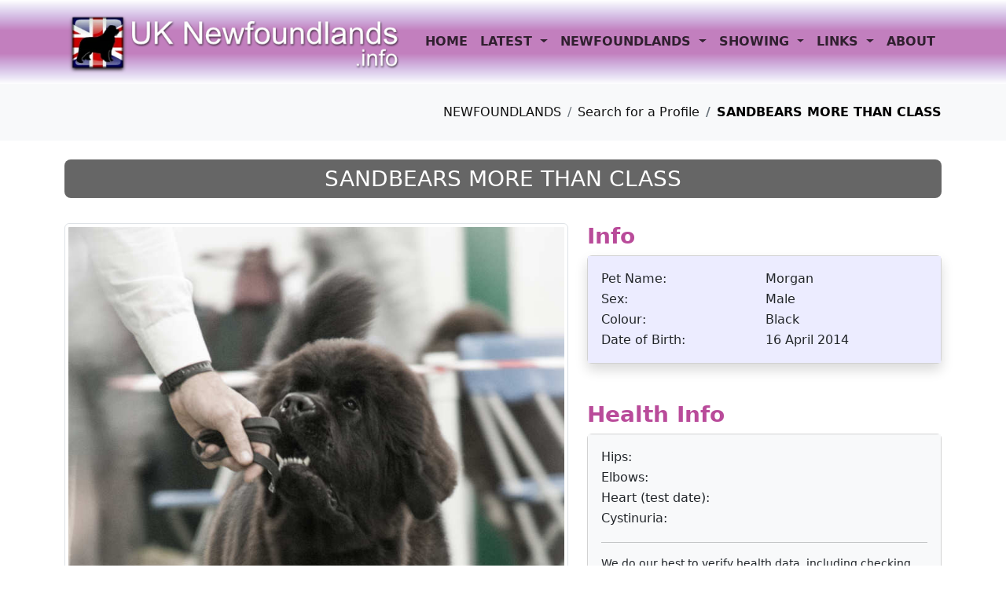

--- FILE ---
content_type: text/html
request_url: https://uknewfoundlands.info/profile.asp?DogID=4021
body_size: 13057
content:

<!doctype html>
<html lang="en-GB">
<head>
	<meta charset="utf-8">
    <meta name="viewport" content="width=device-width, initial-scale=1.0">
    <meta name="description" content="Profile of SANDBEARS MORE THAN CLASS, a Black Newfoundland dog. Details include his sire and dam, owner(s), breeder, UK Championship and Newfoundland Breed Club Open show results and Working Test results (if applicable).">
    <meta name="keywords" content="SANDBEARS MORE THAN CLASS, Newfoundland dog, UK Show and Working results for SANDBEARS MORE THAN CLASS, pictures of SANDBEARS MORE THAN CLASS.">
	<meta name="author" content="Paul Dodd">
	
    <title>SANDBEARS MORE THAN CLASS profile at UK Newfoundlands Info</title>

    <link rel="canonical" href="https://uknewfoundlands.info/profile.asp?DogID=4021">

    <link rel="stylesheet" href="https://cdn.jsdelivr.net/npm/bootstrap@5.2.3/dist/css/bootstrap.min.css" integrity="sha384-rbsA2VBKQhggwzxH7pPCaAqO46MgnOM80zW1RWuH61DGLwZJEdK2Kadq2F9CUG65" crossorigin="anonymous">
    <link rel="stylesheet" href="style.css">

    <link rel="apple-touch-icon" sizes="180x180" href="apple-touch-icon.png">
    <link rel="icon" type="image/png" sizes="32x32" href="favicon-32x32.png">
    <link rel="icon" type="image/png" sizes="16x16" href="favicon-16x16.png">
    <link rel="manifest" href="site.webmanifest">
    <link rel="mask-icon" href="safari-pinned-tab.svg" color="#b84c99">
    <meta name="msapplication-TileColor" content="#b84c99">
    <meta name="theme-color" content="#ffffff">

    <script type="application/ld+json">
        {
        "@context": "https://schema.org",
        "@type": "BreadcrumbList",
        "itemListElement": [{
        "@type": "ListItem",
        "position": 1,
        "name": "Newfoundland Profiles",
        "item": "https://uknewfoundlands.info/selectprofile.asp"
        },
        {
        "@type": "ListItem",
        "position": 2,
        "name": "SANDBEARS MORE THAN CLASS",
        "item": "https://uknewfoundlands.info/profile.asp?DogID=4021"
        }
        ]
        }
    </script>

</head>

<body>

    <header id="header" class="sticky-top">
    <nav class="navbar navbar-expand-lg">
        <div class="container">
            <a class="navbar-brand" href="index.asp">
                <img src="images/logo.webp" class="img-fluid" alt="UK Newfoundlands Info logo" width="500" height="93">
            </a>
            <button class="navbar-toggler" type="button" data-bs-toggle="collapse" data-bs-target="#navbarSupportedContent" aria-controls="navbarSupportedContent" aria-expanded="false" aria-label="Toggle navigation">
                <span class="navbar-toggler-icon"></span>
            </button>
            <div class="collapse navbar-collapse" id="navbarSupportedContent">
                <ul class="navbar-nav me-auto mb-2 mb-lg-0">
                    <li id="home" class="nav-item">
                        <a class="nav-link py-3" href="index.asp" title="The UK Newfoundlands Info homepage">
                            HOME
                        </a>
                    </li>
                    <li id="latest" class="nav-item dropdown">
                        <a class="nav-link dropdown-toggle py-3" href="#" role="button" data-bs-toggle="dropdown" aria-expanded="false">
                            LATEST
                        </a>
                        <ul class="dropdown-menu">
                            <li><a class="dropdown-item nav-link ps-4" href="latestpictures.asp" title="Thumbnails of the latest pictures">Pictures</a></li>
                            <li><a class="dropdown-item nav-link ps-4" href="latestshowresults.asp" title="Latest updates to the show results">Show Results</a></li>
                        </ul>
                    </li>
                    <li id="newfoundlands" class="nav-item dropdown">
                        <a class="nav-link dropdown-toggle py-3" href="#" role="button" data-bs-toggle="dropdown" aria-expanded="false">
                            NEWFOUNDLANDS
                        </a>
                        <ul class="dropdown-menu">
                            <li><a class="dropdown-item nav-link ps-4" href="selectprofile.asp" title="Profiles of Newfoundlands">Search for a Profile</a></li>
                            <li><a class="dropdown-item nav-link ps-4" href="affixes.asp" title="Affixes of Newfoundland breeders around the world">Breeders Affixes</a></li>
                            <li><a class="dropdown-item nav-link ps-4" href="pedigreegenerator.asp" title="Pedigree generator">Pedigree Generator</a></li>
                        </ul>
                    </li>
                    <li id="showing" class="nav-item dropdown has-megamenu">
                        <a class="nav-link dropdown-toggle py-3" href="#" data-bs-toggle="dropdown">
                            SHOWING
                        </a>
                        <div class="dropdown-menu megamenu" role="menu">
                            <div class="container">
                                <div class="row g-3">
                                    <div class="col-lg-2 col-12">
                                        <div class="col-megamenu">
                                            <ul class="list-unstyled">
                                                <li><a class="nav-link" href="showresults.asp" title="UK Newfoundland Championship and Breed Club Open show results and critiques">UK Results</a></li>
                                            </ul>
                                        </div>
                                    </div>
                                    <div class="col-lg-3 col-12">
                                        <div class="col-megamenu">
                                            <ul class="list-unstyled">
                                                <li><a class="nav-link" href="2026showcalendar.asp" title="UK Newfoundland Championship and Breed Club Open shows, dates, judges and entry information for 2026">2026 Calendar - <span class="color"><em>UPDATED</em></span></a></li>
                                            </ul>
                                        </div>
                                    </div>
                                    <!--
                                    <div class="col-lg-3 col-12">
                                        <div class="col-megamenu">
                                            <ul class="list-unstyled">
                                                <li><a class="nav-link" href="2027showcalendar.asp" title="UK Newfoundland Championship and Breed Club Open shows, dates, judges and entry information for 2027">2027 Calendar - <span class="color"><em>NEW</em></span></a></li>
                                            </ul>
                                        </div>
                                    </div>
                                        -->
                                    <div class="col-lg-2 col-12">
                                        <div class="col-megamenu">
                                            <ul class="list-unstyled">
                                                <li><a class="nav-link" href="2026winners.asp" title="2026 UK Newfoundland Championship Show winners">2026 Winners</a></li>
                                            </ul>
                                        </div>
                                    </div>
                                    
                                    <div class="col-lg-2 col-12">
                                        <div class="col-megamenu">
                                            <ul class="list-unstyled">
                                                <li><a class="nav-link" href="judges.asp" title="Breed specialist and non-specialist judges who have judged shows recorded in our database">Judges</a></li>
                                            </ul>
                                        </div>
                                    </div>
                                </div>
                                <hr>
                                <div class="row g-3">
                                    <p class="color text-center h5 mb-0"><strong>PREVIOUS YEARS RESULTS</strong></p>
                                    <div class="col-lg-2 col-6">
                                        <div class="col-megamenu">
                                            <p class="color h6 fw-bold mb-0">2025</p>
                                            <ul class="list-unstyled">
                                                <li class="ps-2"><a class="nav-link" href="2025winners.asp" title="2025 UK Newfoundland Championship Show winners">Winners</a></li>
                                                <li class="ps-2"><a class="nav-link" href="2025champions.asp" title="New Champions in 2025">New Champions</a></li>
                                            </ul>
                                        </div>
                                    </div>
                                    <div class="col-lg-2 col-6">
                                        <div class="col-megamenu">
                                            <p class="color h6 fw-bold mb-0">2024</p>
                                            <ul class="list-unstyled">
                                                <li class="ps-2"><a class="nav-link" href="2024winners.asp" title="2024 UK Newfoundland Championship Show winners">Winners</a></li>
                                                <li class="ps-2"><a class="nav-link" href="2024champions.asp" title="New Champions in 2024">New Champions</a></li>
                                            </ul>
                                        </div>
                                    </div>
                                    <div class="col-lg-2 col-6">
                                        <div class="col-megamenu">
                                            <p class="color h6 fw-bold mb-0">2023</p>
                                            <ul class="list-unstyled">
                                                <li class="ps-2"><a class="nav-link" href="2023winners.asp" title="2023 UK Newfoundland Championship Show winners">Winners</a></li>
                                                <li class="ps-2"><a class="nav-link" href="2023champions.asp" title="New Champions in 2023">New Champions</a></li>
                                            </ul>
                                        </div>
                                    </div>
                                    <div class="col-lg-2 col-6">
                                        <div class="col-megamenu">
                                            <p class="color h6 fw-bold mb-0">2022</p>
                                            <ul class="list-unstyled">
                                                <li class="ps-2"><a class="nav-link" href="2022winners.asp" title="2022 UK Newfoundland Championship Show winners">Winners</a></li>
                                                <li class="ps-2"><a class="nav-link" href="2022champions.asp" title="New Champions in 2022">New Champions</a></li>
                                            </ul>
                                        </div>
                                    </div>
                                    <div class="col-lg-2 col-6">
                                        <div class="col-megamenu">
                                            <p class="color h6 fw-bold mb-0">2021</p>
                                            <ul class="list-unstyled">
                                                <li class="ps-2"><a class="nav-link" href="2021winners.asp" title="2021 UK Newfoundland Championship Show winners">Winners</a></li>
                                                <li class="ps-2"><a class="nav-link" href="2021champions.asp" title="New Champions in 2021">New Champions</a></li>
                                            </ul>
                                        </div>
                                    </div>
                                    <div class="col-lg-2 col-6">
                                        <div class="col-megamenu">
                                            <p class="color h6 fw-bold mb-0">2020</p>
                                            <ul class="list-unstyled">
                                                <li class="ps-2"><a class="nav-link" href="2020winners.asp" title="2020 UK Newfoundland Championship Show winners">Winners</a></li>
                                                <li class="ps-2"><a class="nav-link" href="2020champions.asp" title="New Champions in 2020">New Champions</a></li>
                                            </ul>
                                        </div>
                                    </div>
                                    <div class="col-lg-2 col-6">
                                        <div class="col-megamenu">
                                            <p class="color h6 fw-bold mb-0">2019</p>
                                            <ul class="list-unstyled">
                                                <li class="ps-2"><a class="nav-link" href="2019winners.asp" title="2019 UK Newfoundland Championship Show winners">Winners</a></li>
                                                <li class="ps-2"><a class="nav-link" href="2019champions.asp" title="New Champions in 2019">New Champions</a></li>
                                            </ul>
                                        </div>
                                    </div>
                                    <div class="col-lg-2 col-6">
                                        <div class="col-megamenu">
                                            <p class="color h6 fw-bold mb-0">2018</p>
                                            <ul class="list-unstyled">
                                                <li class="ps-2"><a class="nav-link" href="2018winners.asp" title="2018 UK Newfoundland Championship Show winners">Winners</a></li>
                                                <li class="ps-2"><a class="nav-link" href="2018champions.asp" title="New Champions in 2018">New Champions</a></li>
                                            </ul>
                                        </div>
                                    </div>
                                    <div class="col-lg-2 col-6">
                                        <div class="col-megamenu">
                                            <p class="color h6 fw-bold mb-0">2017</p>
                                            <ul class="list-unstyled">
                                                <li class="ps-2"><a class="nav-link" href="2017winners.asp" title="2017 UK Newfoundland Championship Show winners">Winners</a></li>
                                                <li class="ps-2"><a class="nav-link" href="2017champions.asp" title="New Champions in 2017">New Champions</a></li>
                                            </ul>
                                        </div>
                                    </div>
                                    <div class="col-lg-2 col-6">
                                        <div class="col-megamenu">
                                            <p class="color h6 fw-bold mb-0">2016</p>
                                            <ul class="list-unstyled">
                                                <li class="ps-2"><a class="nav-link" href="2016winners.asp" title="2016 UK Newfoundland Championship Show winners">Winners</a></li>
                                                <li class="ps-2"><a class="nav-link" href="2016champions.asp" title="New Champions in 2016">New Champions</a></li>
                                            </ul>
                                        </div>
                                    </div>
                                    <div class="col-lg-2 col-6">
                                        <div class="col-megamenu">
                                            <p class="color h6 fw-bold mb-0">2015</p>
                                            <ul class="list-unstyled">
                                                <li class="ps-2"><a class="nav-link" href="2015winners.asp" title="2015 UK Newfoundland Championship Show winners">Winners</a></li>
                                                <li class="ps-2"><a class="nav-link" href="2015champions.asp" title="New Champions in 2015">New Champions</a></li>
                                            </ul>
                                        </div>
                                    </div>
                                    <div class="col-lg-2 col-6">
                                        <div class="col-megamenu">
                                            <p class="color h6 fw-bold mb-0">2014</p>
                                            <ul class="list-unstyled">
                                                <li class="ps-2"><a class="nav-link" href="2014winners.asp" title="2014 UK Newfoundland Championship Show winners">Winners</a></li>
                                                <li class="ps-2"><a class="nav-link" href="2014champions.asp" title="New Champions in 2014">New Champions</a></li>
                                            </ul>
                                        </div>
                                    </div>
                                    <div class="col-lg-2 col-6">
                                        <div class="col-megamenu">
                                            <p class="color h6 fw-bold mb-0">2013</p>
                                            <ul class="list-unstyled">
                                                <li class="ps-2"><a class="nav-link" href="2013winners.asp" title="2013 UK Newfoundland Championship Show winners">Winners</a></li>
                                                <li class="ps-2"><a class="nav-link" href="2013champions.asp" title="New Champions in 2013">New Champions</a></li>
                                            </ul>
                                        </div>
                                    </div>
                                    <div class="col-lg-2 col-6">
                                        <div class="col-megamenu">
                                            <p class="color h6 fw-bold mb-0">2012</p>
                                            <ul class="list-unstyled">
                                                <li class="ps-2"><a class="nav-link" href="2012winners.asp" title="2013 UK Newfoundland Championship Show winners">Winners</a></li>
                                                <!--<li class="ps-2"><a class="nav-link" href="2012champions.asp" title="New Champions in 2013">New Champions</a></li>-->
                                            </ul>
                                        </div>
                                    </div>
                                    <div class="col-lg-2 col-6">
                                        <div class="col-megamenu">
                                            <p class="color h6 fw-bold mb-0">2011</p>
                                            <ul class="list-unstyled">
                                                <li class="ps-2"><a class="nav-link" href="2011winners.asp" title="2011 UK Newfoundland Championship Show winners">Winners</a></li>
                                                <!--<li class="ps-2"><a class="nav-link" href="2011champions.asp" title="New Champions in 2011">New Champions</a></li>-->
                                            </ul>
                                        </div>
                                    </div>
                                    <div class="col-lg-2 col-6">
                                        <div class="col-megamenu">
                                            <p class="color h6 fw-bold mb-0">2010</p>
                                            <ul class="list-unstyled">
                                                <li class="ps-2"><a class="nav-link" href="2010winners.asp" title="2010 UK Newfoundland Championship Show winners">Winners</a></li>
                                                <li class="ps-2"><a class="nav-link" href="2010champions.asp" title="New Champions in 2010">New Champions</a></li>
                                            </ul>
                                        </div>
                                    </div>
                                    <div class="col-lg-2 col-6">
                                        <div class="col-megamenu">
                                            <p class="color h6 fw-bold mb-0">2009</p>
                                            <ul class="list-unstyled">
                                                <li class="ps-2"><a class="nav-link" href="2009winners.asp" title="2009 UK Newfoundland Championship Show winners">Winners</a></li>
                                                <li class="ps-2"><a class="nav-link" href="2009champions.asp" title="New Champions in 2009">New Champions</a></li>
                                            </ul>
                                        </div>
                                    </div>
                                    <div class="col-lg-2 col-6">
                                        <div class="col-megamenu">
                                            <p class="color h6 fw-bold mb-0">2008</p>
                                            <ul class="list-unstyled">
                                                <li class="ps-2"><a class="nav-link" href="2008winners.asp" title="2008 UK Newfoundland Championship Show winners">Winners</a></li>
                                                <!--<li class="ps-2"><a class="nav-link" href="2008champions.asp" title="New Champions in 2008">New Champions</a></li>-->
                                            </ul>
                                        </div>
                                    </div>
                                    <div class="col-lg-2 col-6">
                                        <div class="col-megamenu">
                                            <p class="color h6 fw-bold mb-0">2007</p>
                                            <ul class="list-unstyled">
                                                <li class="ps-2"><a class="nav-link" href="2007winners.asp" title="2007 UK Newfoundland Championship Show winners">Winners</a></li>
                                                <!--<li class="ps-2"><a class="nav-link" href="2007champions.asp" title="New Champions in 2007">New Champions</a></li>-->
                                            </ul>
                                        </div>
                                    </div>
                                    <div class="col-lg-2 col-6">
                                        <div class="col-megamenu">
                                            <p class="color h6 fw-bold mb-0">2006</p>
                                            <ul class="list-unstyled">
                                                <li class="ps-2"><a class="nav-link" href="2006winners.asp" title="2006 UK Newfoundland Championship Show winners">Winners</a></li>
                                                <!--<li class="ps-2"><a class="nav-link" href="2006champions.asp" title="New Champions in 2006">New Champions</a></li>-->
                                            </ul>
                                        </div>
                                    </div>
                                </div> <!-- dropdown-mega-menu.// -->
                            </div>
                        </div>
                    </li>
                    <li id="links" class="nav-item dropdown">
                        <a class="nav-link dropdown-toggle py-3" href="#" role="button" data-bs-toggle="dropdown" aria-expanded="false">
                            LINKS
                        </a>
                        <ul class="dropdown-menu">
                            <li><a class="dropdown-item nav-link ps-4" href="links-breedclubs.asp" title="Links to the Newfoundland Breed Clubs in the UK and Ireland">Breed Clubs</a></li>
                            <li><a class="dropdown-item nav-link ps-4" href="links-health.asp" title="Links to sites related to Newfoundland health matters">Health Matters</a></li>
                        </ul>
                    </li>
                    <li id="about" class="nav-item"><a class="nav-link py-3" href="aboutus.asp" title="About Paul & Alison Dodd, the owners and maintainers of this web site">ABOUT</a></li>
                </ul>
            </div>
        </div>
    </nav>
</header>

    <main>

    <section class="pt-4 pb-2 bg-light">
        <div class="container">
            <div class="row">
                <nav aria-label="breadcrumb" class="d-flex justify-content-end">
                    <ol class="breadcrumb">
                        <li class="breadcrumb-item"><a href="#">NEWFOUNDLANDS</a></li>
                        <li class="breadcrumb-item"><a href="https://uknewfoundlands.info/selectprofile.asp">Search for a Profile</a></li>
                        <li class="breadcrumb-item active" aria-current="page">SANDBEARS MORE THAN CLASS</li>
                    </ol>
                </nav>
            </div>
        </div>
    </section>
 
    <section class="mt-4">
        
        <div class="container">

            <div class="row">
                <div class="col">
                    <div class="rounded-3" style="background-color:#666666;">
                        <h2 class="h3 text-center text-white py-2 px-3">SANDBEARS MORE THAN CLASS</h2>
                    </div>
                </div>
            </div>

            <div class="row">

                <div class="col-md-12 col-lg-7 py-4" oncontextmenu="alert('Copyright exists on all images - please do not copy or reproduce without permission.'); return false;">
                <div id="carouselExampleIndicators" class="carousel slide" data-bs-ride="carousel">
    <div class="carousel-indicators">
        <button type="button" data-bs-target="#carouselExampleIndicators" data-bs-slide-to="0" class="active" aria-current="true" aria-label="Slide 1"></button>
        <button type="button" data-bs-target="#carouselExampleIndicators" data-bs-slide-to="1" aria-current="true" aria-label="Slide 2"></button>
        <button type="button" data-bs-target="#carouselExampleIndicators" data-bs-slide-to="2" aria-current="true" aria-label="Slide 3"></button>
        <button type="button" data-bs-target="#carouselExampleIndicators" data-bs-slide-to="3" aria-current="true" aria-label="Slide 4"></button>
    </div>
    <div class="carousel-inner">
        <div class="carousel-item active">
            <img src="https://uknewfoundlands.info/images/Sandbears/SandbearsMoreThanClass-puppymoving_web.jpg" class="d-block w-100 img-thumbnail" alt="Morgan image 1">
        </div>
        <div class="carousel-item">
            <img src="https://uknewfoundlands.info/images/Sandbears/SandbearsMoreThanClass-puppyhead_web.jpg" class="d-block w-100 img-thumbnail" alt="Morgan image 2">
        </div>
        <div class="carousel-item">
            <img src="https://uknewfoundlands.info/images/Sandbears/SandbearsMoreThanClass-puppystanding_web.jpg" class="d-block w-100 img-thumbnail" alt="Morgan image 3">
        </div>
        <div class="carousel-item">
            <img src="https://uknewfoundlands.info/images/Sandbears/SandbearsMoreThanClass-puppyontable_web.jpg" class="d-block w-100 img-thumbnail" alt="Morgan image 4">
        </div>
    </div>
    <button class="carousel-control-prev" type="button" data-bs-target="#carouselExampleIndicators" data-bs-slide="prev">
        <span class="carousel-control-prev-icon" aria-hidden="true"></span>
        <span class="visually-hidden">Previous</span>
    </button>
    <button class="carousel-control-next" type="button" data-bs-target="#carouselExampleIndicators" data-bs-slide="next">
        <span class="carousel-control-next-icon" aria-hidden="true"></span>
        <span class="visually-hidden">Next</span>
    </button>
</div>

                </div>

                <div class="col-md-12 col-lg-5 py-4">
                    <h3>Info</h3>
                    <div class="card mb-5 shadow">
                          <div class="card-body" style="background-color: #ececff">
<div class="table-responsive">
    <table style="width:100%; background-color: #ececff">
        <tr>
            <td>Pet Name: </td>
            <td class="data">Morgan</td>
        </tr>
        <tr>
            <td>Sex: </td>
            <td class="data">Male</td>
        </tr>
        <tr>
            <td>Colour: </td>
            <td class="data">Black</td>
        </tr>
        <tr>
            <td>Date of Birth: </td><td class="data">16 April 2014</td>
        </tr>
    </table>
</div>
                        </div>
                    </div>

                    <h3>Health Info</h3>
                    <div class="card mb-5">
                        <div class="card-body bg-light">
<div class="table-responsive">
    <table style="width:100%">
        <tr>
            <td>Hips: </td>
            <td class="data"></td>
        </tr>
        <tr>
            <td>Elbows: </td>
            <td class="data"></td>
        </tr>
        <tr>
            <td>Heart (test date): </td>
            <td class="data"></td>
        </tr>
        <tr>
            <td>Cystinuria: </td>
            <td class="data"></td>
        </tr>
        <tr>
            <td class="small" colspan="2">
    <hr class="vertical-space1" />
    <p>We do our best to verify health data, including checking the following databases;</p>
    <ul>
        <li><a href="https://www.thekennelclub.org.uk/search/health-test-results-finder/" target="_blank" rel="noreferrer noopener">KC/BVA (Kennel Club/British Veterinary Association)</a></li>
        <li><a href="https://ofa.org/advanced-search/" target="_blank" rel="noreferrer noopener">OFA (Orthopedic Foundation for Animals - North America)</a></li>
        <li><a href="https://orchid.ankc.org.au/Home/SearchResults/" target="_blank" rel="noreferrer noopener">ANKC (Australia)</a></li>
        <li><a href="http://www.newfoundlandhealthdata.org.uk/databasesearch.asp" target="_blank" rel="noreferrer noopener">Joint Newfoundland Clubs (United Kingdom)</a></li>
    </ul>
    <p>However, we cannot guarantee the validity or accuracy of all data as some is collected from unverified sources such as breeder web sites - see the disclaimer in the page footer.</p>
            </td>
        </tr>
    </table>
</div>
                        </div>
                    </div>

          <hr><h3>Owner</h3><span class="data mb-5">Ben & Caroline Mayhew</span>
                    <hr>
                    <h3>Breeder</h3>
                    <div class="table-responsive">
<table style="width: 100%;">
    <tr>
        <td>Name: </td>
        <td class="data">
Suzanne Blake 
        </td>
    </tr>
    <tr>
        <td>Location: </td>
        <td class="data">West Yorkshire</td>
    </tr>
    <tr>
        <td>Country: </td>
        <td class="data">United Kingdom</td>
    </tr>
    
    <tr>
        <td>Website: </td>        
        <td class="data"><a href="http://www.sandbears.com" target="_blank">http://www.sandbears.com</a></td>
    </tr>
    
</table>
                    </div>
                    
                   
                </div>

            </div>

        </div>

    </section>


  
<!-- Pedigree -->  

    <section>        
        <div class="container">
            <hr>
            <div class="row">
                <div class="col">
                    <h3>Pedigree &amp; Relatives</h3>
                    <ul class="nav nav-tabs" id="ex1" role="tablist">
                        <li class="nav-item pb-2 h6" role="presentation"><a href="#parents" class="nav-link active" data-bs-toggle="tab" role="tab" id="ex1-tab-1" aria-controls="parents" tabindex="0" aria-selected="true">Parents</a></li>
                        <li class="nav-item pb-2 h6" role="presentation"><a href="#four-generation-pedigree" class="nav-link" data-bs-toggle="tab" id="ex1-tab-2" role="tab" aria-controls="four-generation-pedigree" tabindex="-1" aria-selected="false">Four Generation Pedigree</a></li>
                        <li class="nav-item pb-2 h6" role="presentation"><a href="#near-relatives" class="nav-link" data-bs-toggle="tab" role="tab" id="ex1-tab-3" aria-controls="near-relatives" tabindex="-1" aria-selected="false">Near Relatives and Offspring</a></li>
                    </ul>

                    <div class="tab-content">
                        <div class="tab-pane fade show active p-3" id="parents" role="tabpanel" tabindex="0" aria-labelledby="ex1-tab-1">
                            <div class="row row-cols-1 row-cols-md-2 g-2 py-3">
                

    
    <div class="col mb-2">
        <div class="card h-100" style="background-color:#ececff">
            <div class="card-body">
                <div class="card-title text-dark h5">SIRE</div>
                <div class="card-text">
                    <table>
                        <tr>
                            <td style="width: 90px;">Name: </td>
                            <td class="data"><a class="champ" href="profile.asp?DogID=3435">Ch. DEEP LOVE HEAD OVER HEELS, JW</a></td>
                        </tr>
                        <tr>
                            <td style="white-space: nowrap;">Pet Name: </td>
                            <td class="data">Pierce</td>
                        </tr>
                        <tr>
                            <td>Colour: </td>
                            <td class="data">Black</td>
                        </tr>
                        <tr>
                            <td>DoB: </td>
                            <td class="data">7 June 2012</td>
                        </tr>
                    </table>
                </div>
            </div>
        </div>
    </div>
    
    <div class="col mb-2">
        <div class="card h-100" style="background-color: #ffdfea;">
            <div class="card-body">
                <div class="card-title text-dark h5">DAM</div>
                <div class="card-text">
                    <table>
                        <tr>
                            <td style="width: 90px;">Name: </td>
                            <td class="data"><a class="champ" href="profile.asp?DogID=1047">Ch. CAYUGA SLAM DUNK AT SANDBEARS</a></td>
                        </tr>
                        <tr>
                            <td style="white-space: nowrap;">Pet Name: </td>
                            <td class="data">Luna</td>
                        </tr>
                        <tr>
                            <td>Colour: </td>
                            <td class="data">Black</td>
                        </tr>
                        <tr>
                            <td>DoB: </td>
                            <td class="data">1 July 2007</td>
                        </tr>
                    </table>
                </div>
            </div>
        </div>
    </div>
    
                            </div>
                        </div>
                    </div>

                    <div class="tab-content">
                        <div class="tab-pane fade p-3" id="four-generation-pedigree" role="tabpanel" tabindex="0" aria-labelledby="ex1-tab-2">

<div class="table-responsive">
    <table class="table table-sm">
    <tr class="table-secondary">
        <th class="text-center">Parents</th>
        <th class="text-center">Grandparents</th>
        <th class="text-center">Great-Grandparents</th>
        <th class="text-center">Great-Great-Grandparents</th>
    </tr>
    <tr><td rowspan="8" class="text-center align-middle table-info"><a href="profile.asp?DogID=3435" class="champ">Ch. DEEP LOVE HEAD OVER HEELS, JW</a></td><td rowspan="4" class="text-center align-middle table-info"><a href="profile.asp?DogID=3434">NUMA'S FIRST PRESIDENT AT THICKISH</a></td><td rowspan="2" class="text-center align-middle table-info"><a href="profile.asp?DogID=3153" class="champ">Am. Ch. DREAM TIME FOR SHADOW'S ETERNITY</a></td><td rowspan="1" class="text-center align-middle table-info"><a href="profile.asp?DogID=135" class="champ">Int. Ch., Ch. FAIRWEATHER'S A GREAT PRETENDER</a></td>
    </tr>
    <tr><td rowspan="1" class="text-center align-middle table-danger"><a href="profile.asp?DogID=1991" class="champ">Int. Ch. KENDIAN'S IN YOUR EYES</a></td>
    </tr>
    <tr><td rowspan="2" class="text-center align-middle table-danger"><a href="profile.asp?DogID=3433">NUMA'S CLASS OF HER OWN</a></td><td rowspan="1" class="text-center align-middle table-info"><a href="profile.asp?DogID=2030" class="champ">Am. Ch. POUCH COVE BOWATER AFTER DARK</a></td>
    </tr>
    <tr><td rowspan="1" class="text-center align-middle table-danger"><a href="profile.asp?DogID=2668">SEABROOK SMILES ON NUMA</a></td>
    </tr>
    <tr><td rowspan="4" class="text-center align-middle table-danger"><a href="profile.asp?DogID=2922">FAIRWEATHER'S PROPHECY</a></td><td rowspan="2" class="text-center align-middle table-info"><a href="profile.asp?DogID=1429" class="champ">Swz. Ch. WATERBEAR ONLY FOR FAIRWEATHERS</a></td><td rowspan="1" class="text-center align-middle table-info"><a href="profile.asp?DogID=1428" class="champ">Am. Ch. POUCH COVE'S DARK HORSE</a></td>
    </tr>
    <tr><td rowspan="1" class="text-center align-middle table-danger"><a href="profile.asp?DogID=1427" class="champ">Am. Ch. POUCH COVE'S KISS ME KATIE</a></td>
    </tr>
    <tr><td rowspan="2" class="text-center align-middle table-danger"><a href="profile.asp?DogID=2923" class="champ">Am. Ch. FAIRWEATHERS HILLARY</a></td><td rowspan="1" class="text-center align-middle table-info"><a href="profile.asp?DogID=135" class="champ">Int. Ch., Ch. FAIRWEATHER'S A GREAT PRETENDER</a></td>
    </tr>
    <tr><td rowspan="1" class="text-center align-middle table-danger"><a href="profile.asp?DogID=349">SKIPPERS ELLEN KING OF HELLULAND</a></td>
    </tr>
    <tr><td rowspan="8" class="text-center align-middle table-danger"><a href="profile.asp?DogID=1047" class="champ">Ch. CAYUGA SLAM DUNK AT SANDBEARS</a></td><td rowspan="4" class="text-center align-middle table-info"><a href="profile.asp?DogID=1040" class="champ">It. Ch., Int. Ch. POUCH COVE'S HEADS I WIN CAYUGA</a></td><td rowspan="2" class="text-center align-middle table-info"><a href="profile.asp?DogID=369" class="champ">Am. Ch. DARBYDALE'S ALL RISE POUCH COVE</a></td><td rowspan="1" class="text-center align-middle table-info"><a href="profile.asp?DogID=41" class="champ">Multi-Int. Ch. MIDNIGHT LADY'S ESPECIALLY FOR YOU</a></td>
    </tr>
    <tr><td rowspan="1" class="text-center align-middle table-danger"><a href="profile.asp?DogID=368" class="champ">Am. Ch. DARBYDALE'S SHAKE'M UP</a></td>
    </tr>
    <tr><td rowspan="2" class="text-center align-middle table-danger"><a href="profile.asp?DogID=1038" class="champ">Am. Ch. POUCH COVE'S CASTS ITS VOTE</a></td><td rowspan="1" class="text-center align-middle table-info"><a href="profile.asp?DogID=1039" class="champ">Am. Ch. POUCH COVE'S CANDIDATE</a></td>
    </tr>
    <tr><td rowspan="1" class="text-center align-middle table-danger"><a href="profile.asp?DogID=1037" class="champ">Am. Ch. POUCH COVE'S ANTARES ARBITRAGE</a></td>
    </tr>
    <tr><td rowspan="4" class="text-center align-middle table-danger"><a href="profile.asp?DogID=1046">CAYUGA IT'S A WILD WORLD OF BONAVENTURA</a></td><td rowspan="2" class="text-center align-middle table-info"><a href="profile.asp?DogID=103" class="champ">Multi-Int. Ch. CAYUGA IKE MARSHALL OF BONAVENTURA</a></td><td rowspan="1" class="text-center align-middle table-info"><a href="profile.asp?DogID=21" class="champ">Multi-Int. Ch. POUCH COVE'S PATRIOT OF CAYUGA</a></td>
    </tr>
    <tr><td rowspan="1" class="text-center align-middle table-danger"><a href="profile.asp?DogID=118" class="champ">Am. Ch. CAYUGA RUBY TUESDAY OF BONAVENTURA</a></td>
    </tr>
    <tr><td rowspan="2" class="text-center align-middle table-danger"><a href="profile.asp?DogID=1045">ESPERANCE BLUE ATAPASCA OF CAYUGA</a></td><td rowspan="1" class="text-center align-middle table-info"><a href="profile.asp?DogID=128" class="champ">Am. Ch., Int. Ch. POUCH COVE'S NAVY CUT OF CAYUGA</a></td>
    </tr>
    <tr><td rowspan="1" class="text-center align-middle table-danger"><a href="profile.asp?DogID=1044">CATARINA</a></td>
    </tr>
    </table>
</div>
                        </div>
                    </div>

                    <div class="tab-content">
                        <div class="tab-pane fade p-3" id="near-relatives" role="tabpanel" tabindex="0" aria-labelledby="ex1-tab-3">
                            <h5>OFFSPRING</h5>
<p>No offspring currently recorded for this dog.</p>           
                    <hr>
                    <h5>NEAR RELATIVES</h5>
<div class="table-responsive">
    <table class="table table-sm caption">
        <caption><i class="icomoon-info"></i> Only close relatives recorded in our database appear here, there may be others. If you would like to see them included, feel free to email a request and information to <a href="mailto:Paul@Dodd.co.uk">Paul@Dodd.co.uk</a>.</caption>
        <tr class="table-secondary">
            <th>Name</th>
            <th>Pet Name</th>
            <th>Colour</th>
            <th style="white-space:nowrap;">Relationship</th>
            <th>Common Parent(s)</th>
        </tr>
    
    <tr style="background:#ffdfea;">
    <td class="data"><a class="" href="profile.asp?DogID=5004">MCCAFFABEAR KING OF HEARTS FOR SASKINBEARS</a></td>
    <td class="hidden-sm hidden-xs">Eboni</td>
    <td>Black</td>
    <td>Half sister
    </td>
    <td>Sire
    </td>
    </tr>
    
    <tr style="background:#ffdfea;">
    <td class="data"><a class="" href="profile.asp?DogID=4841">MCCAFFABEAR'S PIXIE DUST</a></td>
    <td class="hidden-sm hidden-xs"></td>
    <td>Black</td>
    <td>Half sister
    </td>
    <td>Sire
    </td>
    </tr>
    
    <tr style="background:#ffdfea;">
    <td class="data"><a class="" href="profile.asp?DogID=4796">NEWFANGLED BONE APPETIT</a></td>
    <td class="hidden-sm hidden-xs">Flute</td>
    <td>Black</td>
    <td>Half sister
    </td>
    <td>Sire
    </td>
    </tr>
    
    <tr style="background:#ececff;">
    <td class="data"><a class="champ" href="profile.asp?DogID=4809">Ch. NEWFANGLED BONE IDLE</a></td>
    <td class="hidden-sm hidden-xs">Stryker</td>
    <td>Black</td>
    <td>Half brother
    </td>
    <td>Sire
    </td>
    </tr>
    
    <tr style="background:#ffdfea;">
    <td class="data"><a class="champ" href="profile.asp?DogID=4764">Ch. NEWFANGLED BONE VOYAGE TO CHRISHELKATE</a></td>
    <td class="hidden-sm hidden-xs">Gabbi</td>
    <td>Black</td>
    <td>Half sister
    </td>
    <td>Sire
    </td>
    </tr>
    
    <tr style="background:#ffdfea;">
    <td class="data"><a class="" href="profile.asp?DogID=5026">NEWFANGLED RAG N'BONE</a></td>
    <td class="hidden-sm hidden-xs">Roo</td>
    <td>Black</td>
    <td>Half sister
    </td>
    <td>Sire
    </td>
    </tr>
    
    <tr style="background:#ffdfea;">
    <td class="data"><a class="" href="profile.asp?DogID=4666">SANDBEARS SECONDS AHEAD</a></td>
    <td class="hidden-sm hidden-xs">Tissot</td>
    <td>Black</td>
    <td>Half sister
    </td>
    <td>Sire
    </td>
    </tr>
    
    <tr style="background:#ececff;">
    <td class="data"><a class="" href="profile.asp?DogID=4421">SANDBEARS GREEK GOD</a></td>
    <td class="hidden-sm hidden-xs">Mavro</td>
    <td>Black</td>
    <td>Half brother
    </td>
    <td>Sire
    </td>
    </tr>
    
    <tr style="background:#ffdfea;">
    <td class="data"><a class="champ" href="profile.asp?DogID=4423">Ch. SANDBEARS HAWIIAN HOT STUFF TO SHEENMARIE, ShCM, ShCEx</a></td>
    <td class="hidden-sm hidden-xs">Tara</td>
    <td>Black</td>
    <td>Half sister
    </td>
    <td>Sire
    </td>
    </tr>
    
    <tr style="background:#ececff;">
    <td class="data"><a class="" href="profile.asp?DogID=4420">SANDBEARS MASTER MEXICO AT QUEENBEARS</a></td>
    <td class="hidden-sm hidden-xs">Guinness</td>
    <td>Black</td>
    <td>Half brother
    </td>
    <td>Sire
    </td>
    </tr>
    
    <tr style="background:#ffdfea;">
    <td class="data"><a class="" href="profile.asp?DogID=4422">SANDBEARS MISS BARBADOS</a></td>
    <td class="hidden-sm hidden-xs"></td>
    <td>Black</td>
    <td>Half sister
    </td>
    <td>Sire
    </td>
    </tr>
    
    <tr style="background:#ececff;">
    <td class="data"><a class="" href="profile.asp?DogID=4419">SANDBEARS MR AMERICA</a></td>
    <td class="hidden-sm hidden-xs"></td>
    <td>Black</td>
    <td>Half brother
    </td>
    <td>Sire
    </td>
    </tr>
    
    <tr style="background:#ffdfea;">
    <td class="data"><a class="" href="profile.asp?DogID=4427">SANDBEARS OH CECILIA</a></td>
    <td class="hidden-sm hidden-xs"></td>
    <td>Black</td>
    <td>Half sister
    </td>
    <td>Sire
    </td>
    </tr>
    
    <tr style="background:#ffdfea;">
    <td class="data"><a class="" href="profile.asp?DogID=4061">KJALARNES KEEP EM BUSY</a></td>
    <td class="hidden-sm hidden-xs"></td>
    <td>Black</td>
    <td>Half sister
    </td>
    <td>Sire
    </td>
    </tr>
    
    <tr style="background:#ffdfea;">
    <td class="data"><a class="" href="profile.asp?DogID=4408">KJALARNES KEEP THEM HAPPY</a></td>
    <td class="hidden-sm hidden-xs">Connie</td>
    <td>Black with white markings</td>
    <td>Half sister
    </td>
    <td>Sire
    </td>
    </tr>
    
    <tr style="background:#ececff;">
    <td class="data"><a class="" href="profile.asp?DogID=4020">SANDBEARS CATCH ME IF YOU CAN AT QUEENBEARS, JW, ShCM</a></td>
    <td class="hidden-sm hidden-xs">Ollie</td>
    <td>Black</td>
    <td>Litter brother
    </td>
    <td>Both
    </td>
    </tr>
    
    <tr style="background:#ffdfea;">
    <td class="data"><a class="champ" href="profile.asp?DogID=4219">Ir. Ch. SANDBEARS ENTERTAINMENT</a></td>
    <td class="hidden-sm hidden-xs">Penny</td>
    <td>Black</td>
    <td>Litter sister
    </td>
    <td>Both
    </td>
    </tr>
    
    <tr style="background:#ffdfea;">
    <td class="data"><a class="" href="profile.asp?DogID=4023">SANDBEARS LIMITED EDITION FOR AULDMOOR</a></td>
    <td class="hidden-sm hidden-xs">Taylor</td>
    <td>Black</td>
    <td>Litter sister
    </td>
    <td>Both
    </td>
    </tr>
    
    <tr style="background:#ffdfea;">
    <td class="data"><a class="" href="profile.asp?DogID=4022">SANDBEARS TALK'N TACTICS FOR MORRELHAM</a></td>
    <td class="hidden-sm hidden-xs"></td>
    <td>Black</td>
    <td>Litter sister
    </td>
    <td>Both
    </td>
    </tr>
    
    <tr style="background:#ffdfea;">
    <td class="data"><a class="champ" href="profile.asp?DogID=3966">Ch. ZENTAUR HOW FICKLE MY HEART, JW, ShCM</a></td>
    <td class="hidden-sm hidden-xs">Muse</td>
    <td>Black</td>
    <td>Half sister
    </td>
    <td>Sire
    </td>
    </tr>
    
    <tr style="background:#ececff;">
    <td class="data"><a class="champ" href="profile.asp?DogID=3967">Ch. ZENTAUR I WILL WAIT, JW, ShCM</a></td>
    <td class="hidden-sm hidden-xs">Farlo</td>
    <td>Black</td>
    <td>Half brother
    </td>
    <td>Sire
    </td>
    </tr>
    
    <tr style="background:#ececff;">
    <td class="data"><a class="" href="profile.asp?DogID=3907">ZENTAUR NOT WITH HASTE</a></td>
    <td class="hidden-sm hidden-xs">Radley</td>
    <td>Black</td>
    <td>Half brother
    </td>
    <td>Sire
    </td>
    </tr>
    
    <tr style="background:#ffdfea;">
    <td class="data"><a class="" href="profile.asp?DogID=4078">ZENTAUR WHERE ARE YOU NOW</a></td>
    <td class="hidden-sm hidden-xs"></td>
    <td>Black</td>
    <td>Half sister
    </td>
    <td>Sire
    </td>
    </tr>
    
    <tr style="background:#ffdfea;">
    <td class="data"><a class="" href="profile.asp?DogID=3602">SANDBEARS AZERI</a></td>
    <td class="hidden-sm hidden-xs"></td>
    <td>Black</td>
    <td>Half sister
    </td>
    <td>Dam
    </td>
    </tr>
    
    <tr style="background:#ececff;">
    <td class="data"><a class="champ" href="profile.asp?DogID=3580">Am. Ch., Ch. SANDBEARS BETTER THAN EVER, JW</a></td>
    <td class="hidden-sm hidden-xs">Tyler</td>
    <td>Black</td>
    <td>Half brother
    </td>
    <td>Dam
    </td>
    </tr>
    
    <tr style="background:#ececff;">
    <td class="data"><a class="" href="profile.asp?DogID=3477">SANDBEARS BLACK CAVIAR</a></td>
    <td class="hidden-sm hidden-xs"></td>
    <td>Black [carrying Brown recessive]</td>
    <td>Half brother
    </td>
    <td>Dam
    </td>
    </tr>
    
    <tr style="background:#ececff;">
    <td class="data"><a class="champ" href="profile.asp?DogID=4241">Rus. Ch. SANDBEARS FRANCO</a></td>
    <td class="hidden-sm hidden-xs">King</td>
    <td>Black</td>
    <td>Half brother
    </td>
    <td>Dam
    </td>
    </tr>
    
    <tr style="background:#ffdfea;">
    <td class="data"><a class="" href="profile.asp?DogID=4506">SANDBEARS RAGS TO RICHES</a></td>
    <td class="hidden-sm hidden-xs"></td>
    <td>Black</td>
    <td>Half sister
    </td>
    <td>Dam
    </td>
    </tr>
    
    <tr style="background:#ececff;">
    <td class="data"><a class="" href="profile.asp?DogID=2787">SANDBEARS GOLDEN BALLS</a></td>
    <td class="hidden-sm hidden-xs">Jasper</td>
    <td>Black</td>
    <td>Half brother
    </td>
    <td>Dam
    </td>
    </tr>
    
    <tr style="background:#ffdfea;">
    <td class="data"><a class="" href="profile.asp?DogID=2800">SANDBEARS PERFECTION</a></td>
    <td class="hidden-sm hidden-xs">Beatrice</td>
    <td>Black</td>
    <td>Half sister
    </td>
    <td>Dam
    </td>
    </tr>
    
    <tr style="background:#ffdfea;">
    <td class="data"><a class="" href="profile.asp?DogID=2802">SANDBEARS STRIKE IT LUCKY AT SEALAKE</a></td>
    <td class="hidden-sm hidden-xs">Tirion</td>
    <td>Black</td>
    <td>Half sister
    </td>
    <td>Dam
    </td>
    </tr>
    
    <tr style="background:#ffdfea;">
    <td class="data"><a class="" href="profile.asp?DogID=2931">SANDBEARS TAKE ME OUT</a></td>
    <td class="hidden-sm hidden-xs">Tmo</td>
    <td>Black</td>
    <td>Half sister
    </td>
    <td>Dam
    </td>
    </tr>
    
    <tr style="background:#ffdfea;">
    <td class="data"><a class="" href="profile.asp?DogID=2930">SANDBEARS THREE TWO ONE OF ELBEAR</a></td>
    <td class="hidden-sm hidden-xs">Dusty</td>
    <td>Black</td>
    <td>Half sister
    </td>
    <td>Dam
    </td>
    </tr>
    
    <tr style="background:#ffdfea;">
    <td class="data"><a class="" href="profile.asp?DogID=2978">SANDBEARS WHO DARES WINS</a></td>
    <td class="hidden-sm hidden-xs">Rumour</td>
    <td>Black</td>
    <td>Half sister
    </td>
    <td>Dam
    </td>
    </tr>
    
    <tr style="background:#ffdfea;">
    <td class="data"><a class="" href="profile.asp?DogID=3061">SANDBEARS YOU BET</a></td>
    <td class="hidden-sm hidden-xs"></td>
    <td>Black</td>
    <td>Half sister
    </td>
    <td>Dam
    </td>
    </tr>
    
    </table>
</div>
                           </div>
                    </div>
                </div>
            </div>
        </div>
    </section>
<!-- Pedigree ends -->


    <section>
        <div class="container mb-5"> 
            <hr> 	  
            <div class="row">
                <div class="col">
                    <h3>Expanded Pedigree (Five Generations)</h3>
                    <a href="pedigree.asp?DogID=4021">Click here for a five generation pedigree page for SANDBEARS MORE THAN CLASS</a> with images of parents and grandparents (where available) and extra details, including coat colours, dates of birth and health data (where available).
                </div>
            </div>
        </div>
    </section>


<!-- Show Results -->

   <section class="mb-5">
	    <div class="container">
            <hr>
            <div class="row">
                <div class="col">
                    <h3>Show Results </h3>
                    <ul class="nav nav-tabs" id="ex2" role="tablist">
                        <li class="nav-item pb-2 h6" role="presentation"><a href="#champ-shows" class="nav-link active" data-bs-toggle="tab" role="tab" id="ex2-tab-1" tabindex="0" aria-controls="champ-shows" aria-selected="true">UK Championship Shows</a></li>
                        <li class="nav-item pb-2 h6" role="presentation"><a href="#open-shows" class="nav-link" data-bs-toggle="tab" role="tab" id="ex2-tab-2" tabindex="-1" aria-controls="open-shows" aria-selected="false">UK Breed Club Open Shows</a></li>
                    </ul>

                    <div class="tab-content">
                        <div class="tab-pane fade show active p-3" id="champ-shows" role="tabpanel" tabindex="0" aria-labelledby="ex2-tab-1">
                            <p class="h5">UK CHAMPIONSHIP SHOW RESULTS</p>

<div class="table-responsive">
    <table class="table table-sm caption-top">
        <caption>
            
            Note: Only 1st, 2nd and 3rd places plus CC, Reserve CC, BoB, BPiB and Working Group/Best In Show results are shown. <b>Some</b> BViB and BSpBiB are also shown. Minor placings and stakes classes are not recorded.
        </caption>
        <tr>
            <th>Date</th>
            <th>Show</th>
            <th>Class or Award</th>
            <th>Judge (Affix or info)</th>
        </tr>
        
        <tr style="background-color:#d4ebcb;">
            <td style="white-space:nowrap;">
                 25 October 2014
            </td>
            <td>
                <a href="showresults.asp?ShowID=364">Midland Counties Canine Society</a>
            </td>
            <td>
Second in Minor Puppy
            </td>
            <td>Mrs. Del Richards (Sheridel)</td>
        </tr>
        
        <tr style="background-color:#f0f9ec;">
            <td style="white-space:nowrap;">
                 13 December 2014
            </td>
            <td>
                <a href="showresults.asp?ShowID=367">Ladies' Kennel Association</a>
            </td>
            <td>
Second in Minor Puppy
            </td>
            <td>Mr. Graham D. Brace (Boromir)</td>
        </tr>
        
        <tr style="background-color:#d4ebcb;">
            <td style="white-space:nowrap;">
                 08 January 2015
            </td>
            <td>
                <a href="showresults.asp?ShowID=368">Boston & District Canine Society</a>
            </td>
            <td>
Third in Minor Puppy
            </td>
            <td>Mr. David J. Butcher (Muscadine)</td>
        </tr>
        
        <tr style="background-color:#f0f9ec;">
            <td style="white-space:nowrap;">
                 17 January 2015
            </td>
            <td>
                <a href="showresults.asp?ShowID=369">Manchester Dog Show Society</a>
            </td>
            <td>
Third in Minor Puppy
            </td>
            <td>Kari Järvinen (from Finland)</td>
        </tr>
        
        <tr style="background-color:#d4ebcb;">
            <td style="white-space:nowrap;">
                 06 March 2015
            </td>
            <td>
                <a href="showresults.asp?ShowID=371">Crufts</a>
            </td>
            <td>
Second in Puppy
            </td>
            <td>Mrs. Gill M. Barker (Startrek)</td>
        </tr>
        
        <tr style="background-color:#f0f9ec;">
            <td style="white-space:nowrap;">
                 12 July 2015
            </td>
            <td>
                <a href="showresults.asp?ShowID=384">East Of England Agricultural Society</a>
            </td>
            <td>
Third in Junior
            </td>
            <td>Mr. Gary J. Coldwell (Zentaur)</td>
        </tr>
        
        <tr style="background-color:#d4ebcb;">
            <td style="white-space:nowrap;">
                 17 October 2015
            </td>
            <td>
                <a href="showresults.asp?ShowID=397">The Newfoundland Club</a>
            </td>
            <td>
Third in Post Graduate
            </td>
            <td>Mr. Jeff Luscott (non-breed specialist - Jalus)</td>
        </tr>
        
        <tr style="background-color:#f0f9ec;">
            <td style="white-space:nowrap;">
                 07 January 2016
            </td>
            <td>
                <a href="showresults.asp?ShowID=402">Boston & District Canine Society</a>
            </td>
            <td>
Third in Graduate
            </td>
            <td>Mrs. Catherine (Margaret) Cox (Coxbrook)</td>
        </tr>
        
        <tr style="background-color:#d4ebcb;">
            <td style="white-space:nowrap;">
                 08 July 2017
            </td>
            <td>
                <a href="showresults.asp?ShowID=451">East Of England Agricultural Society</a>
            </td>
            <td>
Third in Post Graduate
            </td>
            <td>Mrs. Jean Hammond (breed specialist)</td>
        </tr>
        
        <tr style="background-color:#f0f9ec;">
            <td style="white-space:nowrap;">
                 09 December 2017
            </td>
            <td>
                <a href="showresults.asp?ShowID=471">Ladies' Kennel Association</a>
            </td>
            <td>
Third in Post Graduate
            </td>
            <td>Mrs. Sue Hewart-Chambers (non-breed specialist - Sunhaze)</td>
        </tr>
        
        <tr style="background-color:#d4ebcb;">
            <td style="white-space:nowrap;">
                 24 November 2018
            </td>
            <td>
                <a href="showresults.asp?ShowID=507">Southern Newfoundland Club</a>
            </td>
            <td>
Third in Limit
            </td>
            <td>Mrs. Anita Al-Bachy (Aarnikarhun - Finland)</td>
        </tr>
        
        <tr style="background-color:#f0f9ec;">
            <td style="white-space:nowrap;">
                 08 March 2019
            </td>
            <td>
                <a href="showresults.asp?ShowID=518">Crufts</a>
            </td>
            <td>
Third in Post Graduate
            </td>
            <td>Mrs. Linda Sussams (Sealcove)</td>
        </tr>
        
    </table>
</div>

                        </div>
                    </div>

                    <div class="tab-content">
                        <div class="tab-pane fade p-3" id="open-shows" role="tabpanel" tabindex="0" aria-labelledby="ex2-tab-2">
                            <p class="h5">UK BREED CLUB OPEN SHOW RESULTS</p>

<div class="table-responsive">
    <table class="table table-sm caption-top">
        <caption>
                            
            Note: Only 1<sup>st</sup>, 2<sup>nd</sup> and 3<sup>rd</sup> plus Best Dog, Best Bitch, Best Puppy and BIS results are shown. Minor placings, Best Colours, Best Veteran and Brace results are not recorded.
        </caption>
        <tr>
            <th>Date</th>
            <th>Show</th>
            <th>Class or Award</th>
            <th>Judge (Affix or info)</th>
        </tr>
        
        <tr style="background-color:#c9cae7;">
            <td style="white-space:nowrap;">
                 29 November 2014
            </td>
            <td>
                <a href="showresults.asp?ShowID=366">Southern Newfoundland Club (Open Show)</a>
            </td>
            <td>
                First in Minor Puppy
            </td>
            <td>
                Mrs. Debbie R. Stansbury (non-breed specialist - Woodbriar)
            </td>
        </tr>
        
        <tr style="background-color:#e6e6f5;">
            <td style="white-space:nowrap;">
                 28 November 2015
            </td>
            <td>
                <a href="showresults.asp?ShowID=400">Southern Newfoundland Club (Open Show)</a>
            </td>
            <td>
                Second in Graduate
            </td>
            <td>
                Mr. Graham A. Hill (non-breed specialist - Dimland)
            </td>
        </tr>
        
        <tr style="background-color:#c9cae7;">
            <td style="white-space:nowrap;">
                 27 February 2016
            </td>
            <td>
                <a href="showresults.asp?ShowID=404">The Newfoundland Club (Open Show)</a>
            </td>
            <td>
                Second in Yearling
            </td>
            <td>
                Mr. Stephen Kinsella (Kenamu - EIRE)
            </td>
        </tr>
        
        <tr style="background-color:#e6e6f5;">
            <td style="white-space:nowrap;">
                 24 February 2018
            </td>
            <td>
                <a href="showresults.asp?ShowID=474">The Newfoundland Club (Open Show)</a>
            </td>
            <td>
                Second in Post Graduate
            </td>
            <td>
                Miss Elaine Coldwell (Zentaur)
            </td>
        </tr>
        
        <tr style="background-color:#c9cae7;">
            <td style="white-space:nowrap;">
                 25 February 2023
            </td>
            <td>
                <a href="showresults.asp?ShowID=630">The Newfoundland Club (Open Show)</a>
            </td>
            <td>
                First in Veteran
            </td>
            <td>
                Mr. Gavin B. Robertson (non-breed specialist - Soletrader)
            </td>
        </tr>
        
    </table>
</div>

                        </div>
                    </div>
                    
                </div>
            </div>
	    </div>
  </section>
 <!-- Show Results end -->

<!-- Working Results -->

                </div>
            </div>
	    </div>
  </section>
 <!-- Working Results end -->


    </main>

    <footer class="bg-dark text-white">
        
        <div class="container pt-5">

            <div class="row">
                <div class="col">
                    <h3>Updates</h3>
                    <p>
                        We are delighted to receive images, updates or corrections from owners or breeders and are grateful for all such contributions. 
                        Our database has space for up to five photographs and they don't all have to be show poses - head shots, working shots and &quot;fun&quot; photos are just as welcome. 
                        Feel free to email these to <a href="mailto:Paul@Dodd.co.uk" class="text-white">Paul@Dodd.co.uk</a>.
                    </p>
                </div>
            </div>

        </div>

        <div class="container pt-2">

            <div class="row">

                <div class="col-xs-12 col-sm-12 col-md-6 col-lg-6">
                    <h3>Copyrights</h3>
                    <p>
                        Please note that images are not stored on our server except where they are our own images or have been expressly provided for use on this web site, in which case the copyright is retained by the original owner.
                        For copyright reasons all other images are linked from external sites and because of this, some images may fail to appear, even though we try to keep links up to date. 
                        We will immediately remove external image links on request by the owner of the site to which the link refers. We respect the copyrights of others, please respect ours.
                    </p>
                </div>

                <div class="col-xs-12 col-sm-12 col-md-3 col-lg-3">
                    <h3>Disclaimer</h3>
                    <p>
                        Data is complied from personal records or publicly available sources and no warranty as to accuracy is stated or implied - users should verify all data with the breeders, owners or clubs in question.
                    </p>
                </div>

                <div class="col-xs-12 col-sm-12 col-md-3 col-lg-3">
                    <h3>Contact Information</h3>
                    <div class="d-inline-block mb-4">
                        <img src="images/email.svg" alt="email icon" width="33" height="24"><a href="mailto:paul@dodd.co.uk" class="text-white ps-3">Paul &amp; Alison Dodd</a>
                    </div>
                </div>

            </div>

        </div>

        <div class="container">
            <hr class="py-2" />
            <div class="row">
                <div class="col pb-4">
                    <img src="images/logo-bottom.webp" alt="UK Newfoundlands Info logo" class="img-fluid" width="300" height="56"><br>
                    &copy; 2008-2026 - All Rights Reserved
                </div>
            </div>
        </div>

    </footer>

    <button onclick="topFunction()" id="back-to-top" title="Back to top" style="float:right">&#8743;</button>

    <script src="https://cdn.jsdelivr.net/npm/@popperjs/core@2.11.6/dist/umd/popper.min.js" integrity="sha384-oBqDVmMz9ATKxIep9tiCxS/Z9fNfEXiDAYTujMAeBAsjFuCZSmKbSSUnQlmh/jp3" crossorigin="anonymous"></script>
    <script src="https://cdn.jsdelivr.net/npm/bootstrap@5.2.3/dist/js/bootstrap.min.js" integrity="sha384-cuYeSxntonz0PPNlHhBs68uyIAVpIIOZZ5JqeqvYYIcEL727kskC66kF92t6Xl2V" crossorigin="anonymous"></script>
    <script>
        var mybutton = document.getElementById("back-to-top");

        window.onscroll = function () {
            scrollFunction();
        };

            function scrollFunction() {
                if (
                    document.body.scrollTop > 100 ||
                    document.documentElement.scrollTop > 100
                    ) {
                    mybutton.style.display = "block";
                    } else {
                    mybutton.style.display = "none";
                  }
                }
            mybutton.addEventListener("click", topFunction);

            function topFunction() {
              document.body.scrollTop = 0;
              document.documentElement.scrollTop = 0;
            }
    </script>
</body>
</html>
